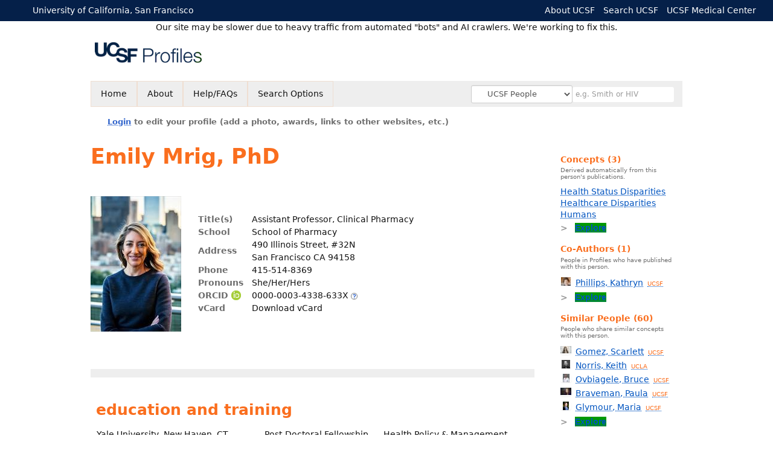

--- FILE ---
content_type: text/html; charset=utf-8
request_url: https://profiles.ucsf.edu/emily.mrig
body_size: 23014
content:

<!DOCTYPE html PUBLIC "-//W3C//DTD XHTML 1.0 Strict//EN" "https://www.w3.org/TR/xhtml1/DTD/xhtml1-strict.dtd">
<html lang="en">
<head id="ctl00_Head1"><title>
	Emily Mrig | UCSF Profiles
</title>
      <link rel="shortcut icon" href="https://profiles.ucsf.edu/App_Themes/UCSF/Images/favicon.ico" />
    <meta charset="utf-8" /><meta http-equiv="X-UA-Compatible" content="IE-edge" /><meta name="viewport" content="width=device-width, initial-scale=1" />
    <script type="text/javascript" src="https://ajax.aspnetcdn.com/ajax/jQuery/jquery-3.3.1.min.js"></script>
    <!-- Latest compiled and minified CSS -->
    <link rel="stylesheet" href="https://maxcdn.bootstrapcdn.com/bootstrap/3.3.7/css/bootstrap.min.css" integrity="sha384-BVYiiSIFeK1dGmJRAkycuHAHRg32OmUcww7on3RYdg4Va+PmSTsz/K68vbdEjh4u" crossorigin="anonymous" />
    <!-- Optional theme -->
    <link rel="stylesheet" href="https://maxcdn.bootstrapcdn.com/bootstrap/3.3.7/css/bootstrap-theme.min.css" integrity="sha384-rHyoN1iRsVXV4nD0JutlnGaslCJuC7uwjduW9SVrLvRYooPp2bWYgmgJQIXwl/Sp" crossorigin="anonymous" /><link rel="stylesheet" href="https://netdna.bootstrapcdn.com/font-awesome/4.2.0/css/font-awesome.min.css" />
    <!-- Latest compiled and minified JavaScript -->
    <script type="text/javascript" src="https://maxcdn.bootstrapcdn.com/bootstrap/3.3.7/js/bootstrap.min.js" integrity="sha384-Tc5IQib027qvyjSMfHjOMaLkfuWVxZxUPnCJA7l2mCWNIpG9mGCD8wGNIcPD7Txa" crossorigin="anonymous"></script>      

    
    <link href="https://profiles.ucsf.edu/framework/css/prns-theme.css" rel="stylesheet" type="text/css" media="all" /><link href="https://profiles.ucsf.edu/framework/css/prns-theme-menus-top.css" rel="stylesheet" type="text/css" media="all" /><link href="https://profiles.ucsf.edu/Framework/CSS/profiles.css" rel="stylesheet" type="text/css" media="all" /><link href="https://profiles.ucsf.edu/App_Themes/DEFAULT.css" rel="stylesheet" type="text/css" media="all" /><meta name="apple-mobile-web-app-title" content="Profiles RNS" /><meta name="application-name" content="Profiles RNS" /><meta name="msapplication-TileColor" content="#a41c2f" /><meta name="theme-color" content="#a41c2f" />

    <!-- Anirvan Stuff -->
	<meta name="msvalidate.01" content="4E5209CC6688B86BBDD2FE074176C029" /><meta name="msvalidate.01" content="0535E3191ABF67DFC9F7E03516F4B881" /><link href="App_Themes/UCSF/FEATURED.css" type="text/css" rel="stylesheet" /><link href="App_Themes/UCSF/UCSF.css" type="text/css" rel="stylesheet" /><link href="https://profiles.ucsf.edu/Profile/CSS/display.css" rel="stylesheet" type="text/css" media="all" /><script type="text/javascript" src="https://profiles.ucsf.edu/Profile/JavaScript/UCSF.js"></script><link href="https://amp.profiles.ucsf.edu/emily.mrig" rel="amphtml" /><meta name="Description" content="Emily Mrig&#39;s profile, publications, research topics, and co-authors" /><meta name="twitter:card" content="summary" /><meta name="twitter:site" content="@UCSF" /><meta name="twitter:creator" content="@UCSF" /><meta name="twitter:title" content="Emily Mrig • UCSF Profiles" /><meta name="twitter:description" content="Emily Mrig&#39;s profile, publications, research topics, and co-authors" /><meta name="twitter:image" content="https://researcherprofiles.org/profile/Modules/CustomViewPersonGeneralInfo/PhotoHandler.ashx?NodeID=329223222" /><meta name="twitter:image:alt" content="Photo of Emily Mrig" /><link href="https://profiles.ucsf.edu/emily.mrig" rel="canonical" /><script type="text/javascript" src="https://profiles.ucsf.edu/Framework/JavaScript/profiles.js"></script><script type="text/javascript" src="https://profiles.ucsf.edu/Framework/JavaScript/UCSF.js"></script><script type="text/javascript" src="https://profiles.ucsf.edu/App_Themes/UCSF/UCSF.js"></script><link href="https://profiles.ucsf.edu/App_Themes/UCSF/UCSF.css" rel="stylesheet" type="text/css" media="all" /><script type="text/javascript">
var _rootDomain = "https://profiles.ucsf.edu";
var _isGroup = false;
</script><meta name="google-site-verification" content="JXe923j97sTSgp-6yxsCdd25Muv0wMNfDR27ba3ER8M" /><script type="text/javascript">
(function (i, s, o, g, r, a, m) {
i['GoogleAnalyticsObject'] = r; i[r] = i[r] || function () {
(i[r].q = i[r].q || []).push(arguments)
}, i[r].l = 1 * new Date(); a = s.createElement(o),
m = s.getElementsByTagName(o)[0]; a.async = 1; a.src = g; m.parentNode.insertBefore(a, m)
})(window, document, 'script', 'https://www.google-analytics.com/analytics.js', 'ga');
ga('create', 'UA-1142388-6', 'auto');
ga('send', 'pageview');
</script><script type="text/javascript">
(function() {
var sz = document.createElement('script'); sz.type = 'text/javascript'; sz.async = true;
sz.src = '//siteimproveanalytics.com/js/siteanalyze_8343.js';
var s = document.getElementsByTagName('script')[0]; s.parentNode.insertBefore(sz, s);})();
</script>
				<!--[if IE]>
					<link rel='stylesheet' type='text/css' href='https://profiles.ucsf.edu/Framework/CSS/profiles-ie.css' />
				<![endif]-->
			<link rel="alternate" type="application/rdf+xml" href="https://researcherprofiles.org/profile/329223222/329223222.rdf" /><link href="https://profiles.ucsf.edu/ORNG/CSS/gadgets.css" rel="stylesheet" type="text/css" media="all" /><script id="ctl00_cntlORNGContainer" type="text/javascript" src="/shindigorng/gadgets/js/container:views:rpc:jsonld:orng.js?c=1&amp;container=default"></script><script id="ctl00_cntlORNGGadgets" type="text/javascript">
var my = {};
my.gadgetSpec = function(appId, label, url, view, chrome_id, opt_params, secureToken) {
this.appId = appId;
this.label = label;
this.url = url;
this.view = view || 'default';
this.chrome_id = chrome_id;
this.opt_params = opt_params;
this.secureToken = secureToken;
};
my.openSocialURL = '/shindigorng';
my.guid = '2e1f44c4-bcf4-41ee-909e-c1f8152b38aa';
my.containerSecurityToken = 'default:[base64]';
my.containerSessionId = 'e81684d6-5d84-4f0e-ab39-767e3e61bf78';
my.debug = 0;
my.noCache = 0;
my.noCache = 0;
my.gadgets = [new my.gadgetSpec(131,'Collaboration Interests','https://researcherprofiles.org/apps_godzilla/CollaborationInterests.xml','profile','gadgets-ontology-131',{'hide_titlebar':1},'default:[base64]'), 
new my.gadgetSpec(121,'Clinical Trials','https://researcherprofiles.org/apps_godzilla/ClinicalTrials.xml','verify','gadgets-tools-121',{},'default:[base64]')];
$(document).ready(function(){
my.init();
});
</script><script type="text/javascript" src="https://profiles.ucsf.edu/ORNG/JavaScript/orng.js"></script><link href="Profile/Modules/CustomViewAuthorInAuthorship/CustomViewAuthorInAuthorship.css" rel="stylesheet" type="text/css" media="all" /></head>
<body id="ctl00_bodyMaster" class="researcherprofiles--researcher-profile-page researcherprofiles--researcher-profile-or-network-page researcherprofiles--is-being-served-via-proxy-cache">
    <form name="aspnetForm" method="post" action="Profile/Display.aspx?subject=329223222&amp;predicate=&amp;object=&amp;tab=&amp;file=&amp;viewas=HTML&amp;ContentType=text%2fhtml&amp;StatusCode=200&amp;SessionID=E81684D6-5D84-4F0E-AB39-767E3E61BF78" id="aspnetForm" enctype="multipart/form-data">
<div>
<input type="hidden" name="ctl00_toolkitScriptMaster_HiddenField" id="ctl00_toolkitScriptMaster_HiddenField" value="" />
<input type="hidden" name="__EVENTTARGET" id="__EVENTTARGET" value="" />
<input type="hidden" name="__EVENTARGUMENT" id="__EVENTARGUMENT" value="" />
<input type="hidden" name="__VIEWSTATE" id="__VIEWSTATE" value="/wEPDwUENTM4MWRk5/pYs+80lpZHz3i6s2Bq3psN2ARgCLhedPCNeIbIgSI=" />
</div>

<script type="text/javascript">
//<![CDATA[
var theForm = document.forms['aspnetForm'];
if (!theForm) {
    theForm = document.aspnetForm;
}
function __doPostBack(eventTarget, eventArgument) {
    if (!theForm.onsubmit || (theForm.onsubmit() != false)) {
        theForm.__EVENTTARGET.value = eventTarget;
        theForm.__EVENTARGUMENT.value = eventArgument;
        theForm.submit();
    }
}
//]]>
</script>


<script src="/WebResource.axd?d=8Mjd_IP864FXUZFb7lknMxmt_YlkpZUrA2ICeY8m0XJk6rvOaMuek8wcdex7M9YjCdmUvIkerz0GH121bAruP9pABt2wy5QJw6qENpkHzug1&amp;t=638901284248157332" type="text/javascript"></script>


<script src="/ScriptResource.axd?d=bFv0Rw3BAIDE13KuaNaL6fsEHrua-xOZae5uDSbRYwir21rXACV3ywcPuepNRVkpI2B5G5zO649qgekZeYPPdR0g0Dhbm-UTWe9NthwGBtkWUvyALAfLwDM1QMehJ2zgXMhIk47Hiq27qeFySELmuA2&amp;t=705c9838" type="text/javascript"></script>
<script type="text/javascript">
//<![CDATA[
if (typeof(Sys) === 'undefined') throw new Error('ASP.NET Ajax client-side framework failed to load.');
//]]>
</script>

<script src="/ScriptResource.axd?d=QUYDK3jfXRyeC0z__igC2ysPe2dd0jLzyLfv4e5Fii3047bUNnJJIT-SWez3dL1AqLCqZX4u0CzVHUIxRjgvOhAwySSHu16DuHLFwhN6hn5Shf10d0aAkKZeEep_l0XnPNO6AEcRxONgjmNysj1GPw2&amp;t=705c9838" type="text/javascript"></script>
<div>

	<input type="hidden" name="__VIEWSTATEGENERATOR" id="__VIEWSTATEGENERATOR" value="BDFA38F5" />
</div>
        <script type="text/javascript">
//<![CDATA[
Sys.WebForms.PageRequestManager._initialize('ctl00$toolkitScriptMaster', 'aspnetForm', [], [], [], 3600, 'ctl00');
//]]>
</script>


        <div id='page-container'>
            
            
            <div id="ctl00_MasterPageHeaderUCSF">
	
                <div class="researcherprofiles--branded-institutional-banner">
                    <div class="researcherprofiles--branded-institutional-banner--menu">
                        <ul>
                            <li class="first">
                                <a title="University of California, San Francisco" href="https://www.ucsf.edu/" target="_blank">University of California, San Francisco</a>
                            </li>
                        </ul>
                        <ul class="right">
                            <li>
                                <a title="About UCSF" href="https://www.ucsf.edu/about" target="_blank">About UCSF</a>
                            </li>
                            <li>
                                <a title="Search UCSF" href="https://www.ucsf.edu/ucsf/search" target="_blank">Search UCSF</a>
                            </li>
                            <li>
                                <a title="UCSF Medical Center" href="https://www.ucsfhealth.org/" target="_blank">UCSF Medical Center</a>
                            </li>
                        </ul>
                    </div>
                </div>
				<div data-nosnippet="true" class="researcherprofiles--emergency-site-slowdown-banner">Our site may be slower due to heavy traffic from automated "bots" and AI crawlers. We're working to fix this.</div>
                <div class="researcherprofiles--institution-header">
					<div class="researcherprofiles--institution-header--site-logo">
						<h1><a href="https://profiles.ucsf.edu/"><img src="https://profiles.ucsf.edu/App_themes/UCSF/Images/ucsfProfilesLogo.png" alt="UCSF Profiles" /></a></h1>
                        
                        
                        
                        
                        
                    </div>	
                </div>
            
</div>
            
            
            
            
            
            

            <div class="profiles">
                
                
                    
                            
<div id="prns-nav">
    <!-- MAIN NAVIGATION MENU -->
    <nav>
        <ul class="prns-main">
            <li class="main-nav">
                <a href="/search">Home</a>
            </li>
            <li class="main-nav">
                <a href="/about/AboutProfiles.aspx">About</a>
            </li>
            <li class="main-nav">
                <a href="/about/Help.aspx">Help/FAQs</a>
            </li>
            

			<li class="main-nav"><a href="https://profiles.ucsf.edu/search/">Search Options</a>
				<ul class="drop">
					<li><a href="https://profiles.ucdavis.edu/search/">UC Davis</a></li>
					<li><a href="https://profiles.icts.uci.edu/search/">UCI</a></li>
					<li><a href="https://profiles.ucla.edu/search/">UCLA</a></li>
					<li><a href="https://profiles.ucsd.edu/search/">UCSD</a></li>
					<li><a href="https://profiles.ucsf.edu/search/">UCSF</a></li>
					<li><a href="https://profiles.ucbraid.org/search/">All UC Health</a></li>
					<li><a href="https://profiles.sc-ctsi.org/search/">USC</a></li>
					<li><a href="https://researcherprofiles.org/search/">All</a></li>
				</ul>
			</li>

            <!-- UCSF search -->
			<li class="nav-facade-active" id="nav-search-in">
				<div id="nav-search-in-content"></div>
				<div class="searchSelect" id="searchDropdownBox">
					<select name="ctl00$ContentActive$rptActive$ctl00$ctl00$searchTypeDropDown" id="ctl00_ContentActive_rptActive_ctl00_ctl00_searchTypeDropDown" class="searchSelect form-control input-sm" aria-label="Records to search">
	<option value="Everything" searchtype="everything">Everything</option>
	<option value="http://profiles.catalyst.harvard.edu/ontology/prns!ClassGroupResearch" searchtype="everything" classgroupuri="http://profiles.catalyst.harvard.edu/ontology/prns!ClassGroupResearch">Research</option>
	<option value="http://profiles.catalyst.harvard.edu/ontology/prns!ClassGroupConcepts" searchtype="everything" classgroupuri="http://profiles.catalyst.harvard.edu/ontology/prns!ClassGroupConcepts">Concepts</option>
	<option value="http://profiles.catalyst.harvard.edu/ontology/prns!ClassGroupAwards" searchtype="everything" classgroupuri="http://profiles.catalyst.harvard.edu/ontology/prns!ClassGroupAwards">Awards</option>
	<option value="People" searchtype="people">People</option>
	<option value="UC" searchtype="people" otherfilters="UC Health">&#160;&#160;&#160;UC Health People</option>
	<option value="UCD" searchtype="people" institution="https://researcherprofiles.org/profile/171348">&#160;&#160;&#160;UC Davis People</option>
	<option value="UCI" searchtype="people" institution="https://researcherprofiles.org/profile/171352">&#160;&#160;&#160;UCI People</option>
	<option value="UCLA" searchtype="people" institution="https://researcherprofiles.org/profile/171349">&#160;&#160;&#160;UCLA People</option>
	<option value="UCSD" searchtype="people" institution="https://researcherprofiles.org/profile/171350">&#160;&#160;&#160;UCSD People</option>
	<option selected="selected" value="UCSF" searchtype="people" institution="https://researcherprofiles.org/profile/171351">&#160;&#160;&#160;UCSF People</option>
	<option value="USC" searchtype="people" institution="https://researcherprofiles.org/profile/171353">&#160;&#160;&#160;USC People</option>

</select>
				</div>
			<!-- next few tags have > on next line to remove space between -->
			</li>
            <li class="search main-nav" style="width: 492px;">
                <input name="search" id="menu-search" placeholder="e.g. Smith or HIV" type="text" style="padding-left: 5px;" class="form-control input-sm"/>
            </li>
            <li id="search-drop" class="last main-nav" style="float: right !important; width: 25px;">
                <a href="#" style="padding: 0px; padding-top: 9px; margin: 0px;">
                    <img src="/framework/images/arrowDown.png" /></a>
                <ul class="drop" style="top: 39px; left: 835px;">
                    <li class='first'><a class='search-drop' href='https://profiles.ucsf.edu/search'>Find People</a></li><li class='last'><a class='search-drop' style='border-bottom:1px solid #383737;' href='https://profiles.ucsf.edu/search/all'>Find Everything</a></li>
                </ul>
            </li>
        </ul>
        <!-- USER LOGIN MSG / USER FUNCTION MENU -->
        <div id="prns-usrnav" class="pub" class-help="class should be [pub|user]">
            <div class="loginbar">
                <a href='https://profiles.ucsf.edu/login/default.aspx?method=login&redirectto=https://profiles.ucsf.edu/emily.mrig'>Login</a> to edit your profile (add a photo, awards, links to other websites, etc.)
            </div>
            <!-- SUB NAVIGATION MENU (logged on) -->
            <ul class="usermenu">
                
                <li style="margin-top: 0px !important;">
                    <div class="divider"></div>
                </li>
                <li><a href='https://profiles.ucsf.edu/login/default.aspx?pin=send&method=login&edit=true'>Edit My Profile</a></li>
                <li>
                    <div class="divider"></div>
                </li>
                               
                <li id="ListDivider">
                    <div class="divider"></div>
                </li>
                <li id="navMyLists">
                   <a href="#">My Person List (<span id="list-count">0</span>)</a>
                    
                </li>
                 <li>
                    <div class="divider"></div>
                </li>
                
                
                
            </ul>
        </div>
         <div id="ctl00_ContentActive_rptActive_ctl00_ctl00_HeroNavbarPanel">
	
            <!-- UCSF This panelActive navbar div holds the heros photos -->
            <div class="panelActive navbar"/>
        
</div>
    </nav>
</div>

<script type='text/javascript'>$('#useourdata').css('border-bottom','');</script><script type='text/javascript'> var NAME = document.getElementById('prns-usrnav'); NAME.className = 'pub'; $('#navMyLists').remove(); $('#ListDivider').remove();</script>
<script type="text/javascript">
    $(function () {
        setNavigation();
    });
    function setNavigation() {
        var path = $(location).attr('href');
        path = path.replace(/\/$/, "");
        path = decodeURIComponent(path);
        $(".prns-main li").each(function () {
            var href = $(this).find("a").attr('href');
            var urlParams = window.location.search;
            if ((path + urlParams).indexOf(href) >= 0) {
                $(this).addClass('landed');
            }
        });
        return true;
    }
    $(document).ready(function () {
        $("#menu-search").on("keypress", function (e) {
            if (e.which == 13) {
                minisearch();
                return false;
            }
            return true;
        });
        /** Removed by UCSF
        $("#img-mag-glass").on("click", function () {
            minisearch();
            return true;
        });
        **/
    });
    function minisearch() {
        var keyword = $("#menu-search").val();
        var searchtype = $('#searchDropdownBox select').find("option:selected").attr("searchtype");
        var classgroupuri = $('#searchDropdownBox select').find("option:selected").attr("classgroupuri") || '';
        var institution = $('#searchDropdownBox select').find("option:selected").attr("institution") || '';
        var otherfilters = $('#searchDropdownBox select').find("option:selected").attr("otherfilters") || '';

        document.location.href = '/search/default.aspx?searchtype=' + searchtype + '&searchfor=' + keyword +
            '&classgroupuri=' + classgroupuri + '&institution=' + institution + '&otherfilters=' + otherfilters + '&exactphrase=false&new=true';
        return true;
    }
</script>



                        
                
                
                
                <div class="profilesPage">
                    <button type="button" style="color: #000000;" onclick="javascript:topFunction();" id="rtnBtn" title="Go to top">Return to Top</button>
                    <div id="profilesMainRow" class="MainRow">
                        
                        <div id="ctl00_divProfilesContentMain" class="profilesContentMain profilesMaxWidth" itemscope="itemscope" itemtype="http://schema.org/Person">
                            <div id="ctl00_divTopMainRow" style="width: 100%">
                                 <div class="pageTitle"><h2 style='margin-bottom:0px;'>Emily Mrig, PhD</h2></div>
                            </div>
                            
                            <div class="backLink">
                                
                            </div>
                            <div class="pageDescription">
                                
                            </div>
                            <div class="prns-screen-search" id="prns-content">
                                <div class="content-main">
                                    
                                </div>
                            </div>
                            <div class="panelMain">
                                
                                    
                                            
<table>
    <tr>
        <td style="padding-right:30px;padding-top:10px;" align="right" valign="top">
            <img id="ctl00_ContentMain_rptMain_ctl00_ctl00_imgPhoto" itemprop="image" src="https://researcherprofiles.org/profile/Modules/CustomViewPersonGeneralInfo/PhotoHandler.ashx?NodeID=329223222&amp;cachekey=383afccb-1204-48ab-9254-1460eeea072d" alt="Photo of Emily Mrig, PhD" style="border-width:0px;" />
        </td>
        <td>
            <div class="content_two_columns" xmlns:geo="http://aims.fao.org/aos/geopolitical.owl#" xmlns:afn="http://jena.hpl.hp.com/ARQ/function#" xmlns:prns="http://profiles.catalyst.harvard.edu/ontology/prns#" xmlns:obo="http://purl.obolibrary.org/obo/" xmlns:dcelem="http://purl.org/dc/elements/1.1/" xmlns:dcterms="http://purl.org/dc/terms/" xmlns:event="http://purl.org/NET/c4dm/event.owl#" xmlns:bibo="http://purl.org/ontology/bibo/" xmlns:vann="http://purl.org/vocab/vann/" xmlns:vitro07="http://vitro.mannlib.cornell.edu/ns/vitro/0.7#" xmlns:vitro="http://vitro.mannlib.cornell.edu/ns/vitro/public#" xmlns:vivo="http://vivoweb.org/ontology/core#" xmlns:pvs="http://vivoweb.org/ontology/provenance-support#" xmlns:scirr="http://vivoweb.org/ontology/scientific-research-resource#" xmlns:rdf="http://www.w3.org/1999/02/22-rdf-syntax-ns#" xmlns:rdfs="http://www.w3.org/2000/01/rdf-schema#" xmlns:xsd="http://www.w3.org/2001/XMLSchema#" xmlns:owl="http://www.w3.org/2002/07/owl#" xmlns:swvs="http://www.w3.org/2003/06/sw-vocab-status/ns#" xmlns:skco="http://www.w3.org/2004/02/skos/core#" xmlns:owl2="http://www.w3.org/2006/12/owl2-xml#" xmlns:skos="http://www.w3.org/2008/05/skos#" xmlns:foaf="http://xmlns.com/foaf/0.1/"><table><tbody><tr><td class="firstColumn"><div class="basicInfo"><table><tbody><tr><th>Title(s)</th><td><span itemprop="jobTitle">Assistant Professor, Clinical Pharmacy</span></td></tr><tr><th>School</th><td>School of Pharmacy</td></tr><tr><th>Address</th><td><span itemprop="address" itemscope="itemscope" itemtype="http://schema.org/PostalAddress"><span itemprop="streetAddress">490 Illinois Street, #32N<br />San Francisco CA 94158<br /></span></span></td></tr><tr><th>Phone</th><td><span itemprop="telephone">415-514-8369</span></td></tr><tr><th>Pronouns</th><td>She/Her/Hers</td></tr><tr><th>
            ORCID
            <img id="4db13390-16c9-4bdc-9b0e-f5bda2174549" src="https://profiles.ucsf.edu/Framework/Images/orcid_16x16(1).gif" alt="ORCID Icon" style="vertical-align:text-bottom" /></th><td><a href="https://orcid.org/0000-0003-4338-633X" target="_blank">0000-0003-4338-633X</a> <a style="border: none;" href="../About/ORCID.aspx" target="_blank"><img style="border-style: none" src="https://profiles.ucsf.edu/Framework/Images/info.png" border="0" alt="Additional info" /></a></td></tr><tr><th>vCard</th><td><a href="https://profiles.ucsf.edu/profile/modules/CustomViewPersonGeneralInfo/vcard.aspx?subject=329223222" style="text-decoration:none;color:#000000;" onmouseover="this.style.textDecoration='underline';this.style.color='#3366CC';" onmouseout="this.style.textDecoration='none';this.style.color='#000000';">Download vCard</a></td></tr></tbody></table></div></td></tr></tbody></table></div>
        </td>

    </tr>
</table>
<div id="toc"><ul></ul><div style="clear:both;"></div></div>
<!-- for testing ORNG gadgets -->


                                        
                                            



                                        
                                            <div class='PropertyGroup' tabindex="0" style='cursor:pointer;' onkeypress="if (event.keyCode == 13) javascript:toggleBlock('propertygroup','http://profiles.catalyst.harvard.edu/ontology/prns#PropertyGroupBiography');" onclick="javascript:toggleBlock('propertygroup','http://profiles.catalyst.harvard.edu/ontology/prns#PropertyGroupBiography');"  role="region"><br><img id="propertygrouphttp://profiles.catalyst.harvard.edu/ontology/prns#PropertyGroupBiography" src='https://profiles.ucsf.edu/Profile/Modules/PropertyList/images/minusSign.gif' alt='Collapse' style='border: none; text-decoration: none !important' border='0' width='9' height='9'/>&nbsp;<input  type='hidden' id="imgonhttp://profiles.catalyst.harvard.edu/ontology/prns#PropertyGroupBiography" value='https://profiles.ucsf.edu/Profile/Modules/PropertyList/images/minusSign.gif' alt='Collapse' width='9'/><input type='hidden' id="imgoffhttp://profiles.catalyst.harvard.edu/ontology/prns#PropertyGroupBiography" value='https://profiles.ucsf.edu/Profile/Modules/PropertyList/images/plusSign.gif' alt='Expand' />Biography&nbsp;<br></div><div class='PropertyGroupItem'  id='http://profiles.catalyst.harvard.edu/ontology/prns#PropertyGroupBiography'><input type='hidden' id="imgonhttp://vivoweb.org/ontology/core#educationalTraining" value='https://profiles.ucsf.edu/Profile/Modules/PropertyList/images/minusSign.gif' alt='Collapse'  width='9' height='9' /><input type='hidden' id="imgoffhttp://vivoweb.org/ontology/core#educationalTraining" value='https://profiles.ucsf.edu/Profile/Modules/PropertyList/images/plusSign.gif'alt='Expand'  /><div><div class='PropertyItemHeader' style='cursor:pointer;' tabindex="0" onkeypress="if (event.keyCode == 13) javascript:toggleBlock('propertyitem','http://vivoweb.org/ontology/core#educationalTraining');" onclick="javascript:toggleBlock('propertyitem','http://vivoweb.org/ontology/core#educationalTraining');" role="region"><img id="propertyitemhttp://vivoweb.org/ontology/core#educationalTraining" src='https://profiles.ucsf.edu/Profile/Modules/PropertyList/images/minusSign.gif' alt='Collapse' style='border: none; text-decoration: none !important' border='0' width='9' height='9' />&nbsp;education and training</div><div class='PropertyGroupData'><div id='http://vivoweb.org/ontology/core#educationalTraining'><div style="margin-top:6px" xmlns:fo="http://www.w3.org/1999/XSL/Format"   xmlns:prns="http://profiles.catalyst.harvard.edu/ontology/prns#" xmlns:rdf="http://www.w3.org/1999/02/22-rdf-syntax-ns#" xmlns:rdfs="http://www.w3.org/2000/01/rdf-schema#" xmlns:vivo="http://vivoweb.org/ontology/core#"><table style="width:592px" class="collapsible education"><tbody><tr><td>Yale University, New Haven, CT</td><td>Post-Doctoral Fellowship</td><td></td><td> Health Policy &amp; Management</td></tr><tr><td>University of Colorado, Denver, CO</td><td>PhD</td><td></td><td>Health &amp; Behavioral Sciences</td></tr><tr><td>University of Colorado, Denver, CO</td><td>MA</td><td></td><td>Medical Anthropology</td></tr><tr><td>Scripps College, Claremont, CA</td><td>BA</td><td></td><td>History/ Hispanic Studies</td></tr></tbody></table></div>


</div></div></div><input type='hidden' id="imgonhttp://vivoweb.org/ontology/core#awardOrHonor" value='https://profiles.ucsf.edu/Profile/Modules/PropertyList/images/minusSign.gif' alt='Collapse'  width='9' height='9' /><input type='hidden' id="imgoffhttp://vivoweb.org/ontology/core#awardOrHonor" value='https://profiles.ucsf.edu/Profile/Modules/PropertyList/images/plusSign.gif'alt='Expand'  /><div><div class='PropertyItemHeader' style='cursor:pointer;' tabindex="0" onkeypress="if (event.keyCode == 13) javascript:toggleBlock('propertyitem','http://vivoweb.org/ontology/core#awardOrHonor');" onclick="javascript:toggleBlock('propertyitem','http://vivoweb.org/ontology/core#awardOrHonor');" role="region"><img id="propertyitemhttp://vivoweb.org/ontology/core#awardOrHonor" src='https://profiles.ucsf.edu/Profile/Modules/PropertyList/images/minusSign.gif' alt='Collapse' style='border: none; text-decoration: none !important' border='0' width='9' height='9' />&nbsp;awards and honors</div><div class='PropertyGroupData'><div id='http://vivoweb.org/ontology/core#awardOrHonor'><div class="awardsList"><table class="collapsible"><tbody><tr><td stlye="white-space:nowrap;">National Institutes of Health (NIH)</td><td class="awardStartDate">2025
                     -
                  </td><td>2027</td><td>NIMHD LRP Award Recipient</td></tr><tr><td stlye="white-space:nowrap;">University of California, San Francisco</td><td class="awardStartDate">2023
                     -
                  </td><td>2024</td><td>Population Health &amp; Health Equity Scholars Award</td></tr><tr><td stlye="white-space:nowrap;">NIH- National Institute on Minority Health and Health Disparities</td><td class="awardStartDate">2021</td><td></td><td>Health Disparities Research Institute Scholar</td></tr><tr><td stlye="white-space:nowrap;">University of Colorado, Denver</td><td class="awardStartDate">2019</td><td></td><td>Outstanding Doctoral Student Award, College of Liberal Arts &amp; Sciences</td></tr><tr><td stlye="white-space:nowrap;">University of Colorado, Denver</td><td class="awardStartDate">2019</td><td></td><td>Outstanding Doctoral Student Award, Health &amp; Behavioral Sciences Department</td></tr><tr><td stlye="white-space:nowrap;">American Association of University Women (AAUW)</td><td class="awardStartDate">2018
                     -
                  </td><td>2019</td><td>American Dissertation Fellowship Prize</td></tr><tr><td stlye="white-space:nowrap;">Scripps College</td><td class="awardStartDate">2004</td><td></td><td>Fredrick Hard Outstanding Thesis Award</td></tr></tbody></table></div>


</div></div></div></div><div class='PropertyGroup' tabindex="0" style='cursor:pointer;' onkeypress="if (event.keyCode == 13) javascript:toggleBlock('propertygroup','http://profiles.catalyst.harvard.edu/ontology/prns#PropertyGroupOverview');" onclick="javascript:toggleBlock('propertygroup','http://profiles.catalyst.harvard.edu/ontology/prns#PropertyGroupOverview');"  role="region"><br><img id="propertygrouphttp://profiles.catalyst.harvard.edu/ontology/prns#PropertyGroupOverview" src='https://profiles.ucsf.edu/Profile/Modules/PropertyList/images/minusSign.gif' alt='Collapse' style='border: none; text-decoration: none !important' border='0' width='9' height='9'/>&nbsp;<input  type='hidden' id="imgonhttp://profiles.catalyst.harvard.edu/ontology/prns#PropertyGroupOverview" value='https://profiles.ucsf.edu/Profile/Modules/PropertyList/images/minusSign.gif' alt='Collapse' width='9'/><input type='hidden' id="imgoffhttp://profiles.catalyst.harvard.edu/ontology/prns#PropertyGroupOverview" value='https://profiles.ucsf.edu/Profile/Modules/PropertyList/images/plusSign.gif' alt='Expand' />Overview&nbsp;<br></div><div class='PropertyGroupItem'  id='http://profiles.catalyst.harvard.edu/ontology/prns#PropertyGroupOverview'><input type='hidden' id="imgonhttp://vivoweb.org/ontology/core#overview" value='https://profiles.ucsf.edu/Profile/Modules/PropertyList/images/minusSign.gif' alt='Collapse'  width='9' height='9'/><input type='hidden' id="imgoffhttp://vivoweb.org/ontology/core#overview" value='https://profiles.ucsf.edu/Profile/Modules/PropertyList/images/plusSign.gif' alt='Expand' /><div><div class='PropertyItemHeader' style='cursor:pointer;' tabindex="0" onkeypress="if (event.keyCode == 13)javascript:toggleBlock('propertyitem','http://vivoweb.org/ontology/core#overview');" onclick="javascript:toggleBlock('propertyitem','http://vivoweb.org/ontology/core#overview');" role="region"><img id="propertyitemhttp://vivoweb.org/ontology/core#overview" src='https://profiles.ucsf.edu/Profile/Modules/PropertyList/images/minusSign.gif' alt='Collapse'  border='0' width='9' height='9' />&nbsp;overview</div><div class='PropertyGroupData'><div style='padding-top:6px;padding-right:6px;padding-left:6px' id='http://vivoweb.org/ontology/core#overview'>Dr. Emily Hammad Mrig is an Assistant Professor at the University of California San Francisco Department of Clinical Pharmacy and at the Center for Translational and Policy Research on Precision Medicine (TRANSPERS); she is also an associate faculty member at the UCSF Helen Diller Family Comprehensive Cancer Center (HDFCCC) and the Institute for Health Policy Studies (IHPS). Before joining the UCSF faculty, Emily completed a postdoctoral fellowship in the Department of Health Policy and Management at the Yale University School of Public Health. Emily is an interdisciplinary scholar with diverse training and experience in public health, health policy, and social science that she applies to investigate inequities in healthcare access, especially in precision medicine, cancer, and end-of-life care. She focuses on the broader institutional, community, and policy factors shaping health disparities and the possibility of health policy interventions to produce effective change.<br/><br/>Emily’s research engages qualitative and quantitative approaches, integrating multilevel perspectives on key health policy and insurance coverage issues to understand disparities and promote equitable access to health and healthcare. Current projects include an examination of patient-facing cost barriers to timely access to molecular diagnostics, including circulating tumor DNA (ctDNA) and targeted therapy, by integrating electronic health records (EHR) and geospatial data belonging to non-small cell lung cancer (NSCLC) patients. Emily is also leading a study on access to exome and whole-genome sequencing for patients with undiagnosed and rare genetic diseases. These studies provide a knowledge base for addressing disparities in access to precision medicine and generating timely evidence to guide equitable implementation of novel precision medicine technologies.<br></div></div></div></div><div class='PropertyGroup' tabindex="0" style='cursor:pointer;' onkeypress="if (event.keyCode == 13) javascript:toggleBlock('propertygroup','http://profiles.catalyst.harvard.edu/ontology/prns#PropertyGroupResearch');" onclick="javascript:toggleBlock('propertygroup','http://profiles.catalyst.harvard.edu/ontology/prns#PropertyGroupResearch');"  role="region"><br><img id="propertygrouphttp://profiles.catalyst.harvard.edu/ontology/prns#PropertyGroupResearch" src='https://profiles.ucsf.edu/Profile/Modules/PropertyList/images/minusSign.gif' alt='Collapse' style='border: none; text-decoration: none !important' border='0' width='9' height='9'/>&nbsp;<input  type='hidden' id="imgonhttp://profiles.catalyst.harvard.edu/ontology/prns#PropertyGroupResearch" value='https://profiles.ucsf.edu/Profile/Modules/PropertyList/images/minusSign.gif' alt='Collapse' width='9'/><input type='hidden' id="imgoffhttp://profiles.catalyst.harvard.edu/ontology/prns#PropertyGroupResearch" value='https://profiles.ucsf.edu/Profile/Modules/PropertyList/images/plusSign.gif' alt='Expand' />Research&nbsp;<br></div><div class='PropertyGroupItem'  id='http://profiles.catalyst.harvard.edu/ontology/prns#PropertyGroupResearch'><input type='hidden' id="imgonhttp://vivoweb.org/ontology/core#hasResearcherRole" value='https://profiles.ucsf.edu/Profile/Modules/PropertyList/images/minusSign.gif' alt='Collapse'  width='9' height='9' /><input type='hidden' id="imgoffhttp://vivoweb.org/ontology/core#hasResearcherRole" value='https://profiles.ucsf.edu/Profile/Modules/PropertyList/images/plusSign.gif'alt='Expand'  /><div><div class='PropertyItemHeader' style='cursor:pointer;' tabindex="0" onkeypress="if (event.keyCode == 13) javascript:toggleBlock('propertyitem','http://vivoweb.org/ontology/core#hasResearcherRole');" onclick="javascript:toggleBlock('propertyitem','http://vivoweb.org/ontology/core#hasResearcherRole');" role="region"><img id="propertyitemhttp://vivoweb.org/ontology/core#hasResearcherRole" src='https://profiles.ucsf.edu/Profile/Modules/PropertyList/images/minusSign.gif' alt='Collapse' style='border: none; text-decoration: none !important' border='0' width='9' height='9' />&nbsp;research activities and funding</div><div class='PropertyGroupData'><div id='http://vivoweb.org/ontology/core#hasResearcherRole'><div class='basicInfo scroll'><table class='collapsible grants' width='590px' border='0' cellpadding='5px' cellspacing='3px'><tr><td>Promoting Access to Payment Pathways for Emerging Molecular Diagnostics<br/><span style='float:left;padding-right:10px'>NIH/NHGRI</span> <span style='float:left'><a href='http://grantome.com/search?q=1K01HG013687-01' target='_blank'>1K01HG013687-01</a></span><span style='float:right;padding-left:10px'>Aug 7, 2024&nbsp;-&nbsp;May 31, 2029</span><br/>Role: Primary Investigator</td></tr></table></div>
</div></div></div></div><div class='PropertyGroup' tabindex="0" style='cursor:pointer;' onkeypress="if (event.keyCode == 13) javascript:toggleBlock('propertygroup','http://orng.info/ontology/orng#PropertyGroupORNGApplications');" onclick="javascript:toggleBlock('propertygroup','http://orng.info/ontology/orng#PropertyGroupORNGApplications');"  role="region"><br><img id="propertygrouphttp://orng.info/ontology/orng#PropertyGroupORNGApplications" src='https://profiles.ucsf.edu/Profile/Modules/PropertyList/images/minusSign.gif' alt='Collapse' style='border: none; text-decoration: none !important' border='0' width='9' height='9'/>&nbsp;<input  type='hidden' id="imgonhttp://orng.info/ontology/orng#PropertyGroupORNGApplications" value='https://profiles.ucsf.edu/Profile/Modules/PropertyList/images/minusSign.gif' alt='Collapse' width='9'/><input type='hidden' id="imgoffhttp://orng.info/ontology/orng#PropertyGroupORNGApplications" value='https://profiles.ucsf.edu/Profile/Modules/PropertyList/images/plusSign.gif' alt='Expand' />ORNG Applications&nbsp;<br></div><div class='PropertyGroupItem'  id='http://orng.info/ontology/orng#PropertyGroupORNGApplications'><input type='hidden' id="imgonhttp://orng.info/ontology/orng#hasCollaborationInterests" value='https://profiles.ucsf.edu/Profile/Modules/PropertyList/images/minusSign.gif' alt='Collapse'  width='9' height='9' /><input type='hidden' id="imgoffhttp://orng.info/ontology/orng#hasCollaborationInterests" value='https://profiles.ucsf.edu/Profile/Modules/PropertyList/images/plusSign.gif'alt='Expand'  /><div><div class='PropertyItemHeader' style='cursor:pointer;' tabindex="0" onkeypress="if (event.keyCode == 13) javascript:toggleBlock('propertyitem','http://orng.info/ontology/orng#hasCollaborationInterests');" onclick="javascript:toggleBlock('propertyitem','http://orng.info/ontology/orng#hasCollaborationInterests');" role="region"><img id="propertyitemhttp://orng.info/ontology/orng#hasCollaborationInterests" src='https://profiles.ucsf.edu/Profile/Modules/PropertyList/images/minusSign.gif' alt='Collapse' style='border: none; text-decoration: none !important' border='0' width='9' height='9' />&nbsp;Collaboration Interests</div><div class='PropertyGroupData'><div id='http://orng.info/ontology/orng#hasCollaborationInterests'><div id='gadgets-ontology-131' class='gadgets-gadget-parent'></div>

</div></div></div></div><div class='PropertyGroup' tabindex="0" style='cursor:pointer;' onkeypress="if (event.keyCode == 13) javascript:toggleBlock('propertygroup','http://profiles.catalyst.harvard.edu/ontology/prns#PropertyGroupBibliographic');" onclick="javascript:toggleBlock('propertygroup','http://profiles.catalyst.harvard.edu/ontology/prns#PropertyGroupBibliographic');"  role="region"><br><img id="propertygrouphttp://profiles.catalyst.harvard.edu/ontology/prns#PropertyGroupBibliographic" src='https://profiles.ucsf.edu/Profile/Modules/PropertyList/images/minusSign.gif' alt='Collapse' style='border: none; text-decoration: none !important' border='0' width='9' height='9'/>&nbsp;<input  type='hidden' id="imgonhttp://profiles.catalyst.harvard.edu/ontology/prns#PropertyGroupBibliographic" value='https://profiles.ucsf.edu/Profile/Modules/PropertyList/images/minusSign.gif' alt='Collapse' width='9'/><input type='hidden' id="imgoffhttp://profiles.catalyst.harvard.edu/ontology/prns#PropertyGroupBibliographic" value='https://profiles.ucsf.edu/Profile/Modules/PropertyList/images/plusSign.gif' alt='Expand' />Bibliographic&nbsp;<br></div><div class='PropertyGroupItem'  id='http://profiles.catalyst.harvard.edu/ontology/prns#PropertyGroupBibliographic'><input type='hidden' id="imgonhttp://vivoweb.org/ontology/core#authorInAuthorship" value='https://profiles.ucsf.edu/Profile/Modules/PropertyList/images/minusSign.gif' alt='Collapse'  width='9' height='9' /><input type='hidden' id="imgoffhttp://vivoweb.org/ontology/core#authorInAuthorship" value='https://profiles.ucsf.edu/Profile/Modules/PropertyList/images/plusSign.gif'alt='Expand'  /><div><div class='PropertyItemHeader' style='cursor:pointer;' tabindex="0" onkeypress="if (event.keyCode == 13) javascript:toggleBlock('propertyitem','http://vivoweb.org/ontology/core#authorInAuthorship');" onclick="javascript:toggleBlock('propertyitem','http://vivoweb.org/ontology/core#authorInAuthorship');" role="region"><img id="propertyitemhttp://vivoweb.org/ontology/core#authorInAuthorship" src='https://profiles.ucsf.edu/Profile/Modules/PropertyList/images/minusSign.gif' alt='Collapse' style='border: none; text-decoration: none !important' border='0' width='9' height='9' />&nbsp;selected publications</div><div class='PropertyGroupData'><div id='http://vivoweb.org/ontology/core#authorInAuthorship'>


<div class='publicationList'>
    <div id="ctl01_divPubHeaderText" style="font-weight: bold; color: #888; padding: 5px 0px;">
        Publications listed below are automatically derived from MEDLINE/PubMed and other sources, which might result in incorrect or missing publications. 
		Researchers can <a href='https://profiles.ucsf.edu/login/default.aspx?pin=send&method=login&edit=true'>login</a> to make corrections and additions, or <a id="ctl01_Contact" href="mailto:profiles@ucsf.edu">contact us for help</a>.  
        to make corrections and additions.
    </div>
    <div class="anchor-tab" id="divDisplayType">
        <a class='selected' tabindex="0" id="aNewest">Newest</a>
        &nbsp; | &nbsp; 
        <a tabindex="0" id="aOldest">Oldest</a>
        &nbsp; | &nbsp; 
        <a tabindex="0" id="aMostCited">Most Cited</a>
        &nbsp; | &nbsp; 
              <a tabindex="0" id="aMostDiscussed">Most Discussed</a>
        &nbsp; | &nbsp; 
		<a tabindex="0" id="aTimeline" class="link-visualization">Timeline</a>
        &nbsp; | &nbsp; 
              <a tabindex="0" id="aFieldSummary" class="link-visualization">Field Summary</a>
        &nbsp; | &nbsp;
		<a tabindex="0" id="aPlainText">Plain Text</a>
    </div>
    <details id="divPubListDetails" class="details-text">
        <summary><i>Altmetrics Details</i></summary>
        <span class="details-text-highlight">PMC Citations</span> indicate the number of times the publication was cited by articles in PubMed Central, and the <span class="details-text-highlight">Altmetric</span> score represents citations in news articles and social media.
        (Note that publications are often cited in additional ways that are not shown here.)
        <span class="details-text-highlight">Fields</span> are based on how the National Library of Medicine (NLM) classifies the publication's journal and might not represent the specific topic of the publication.
        <span class="details-text-highlight">Translation</span> tags are based on the publication type and the MeSH terms NLM assigns to the publication.
        Some publications (especially newer ones and publications not in PubMed) might not yet be assigned Field or Translation tags.)
        Click a Field or Translation tag to filter the publications.
    </details>
    <div id="divPubList">
        
                <div id="publicationListAll" class="publications">
                    <ol>
            
                <li id="ctl01_rpPublication_ctl01_liPublication" data-pmid="40119722" data-citations="0" data-TranslationHumans="0" data-TranslationAnimals="0" data-TranslationCells="0" data-TranslationPublicHealth="0" data-TranslationClinicalTrial="0" data-Field30BF4E="1">
                    <div>
                        <span id="ctl01_rpPublication_ctl01_lblPublicationAuthors"></span>
                        <span id="ctl01_rpPublication_ctl01_lblPublication">Financial assistance programs for genetic testing: Effective, ethical, and sustainable pathways to improving access disparities? Genet Med. 2025 Jun; 27(6):101417.</span>
                        <span id="ctl01_rpPublication_ctl01_lblPublicationIDs"><b>Mrig EH</b>, <a href="https://profiles.ucsf.edu/kathryn.phillips">Phillips KA</a>, Schlesinger M.  PMID: 40119722; PMCID: <a href='https://www.ncbi.nlm.nih.gov/pmc/articles/PMC12181058' target='_blank'>PMC12181058</a>.</span>
                    </div>
                    <div id="ctl01_rpPublication_ctl01_divArticleMetrics" class="article-metrics">
                        View in: <a href=https://www.ncbi.nlm.nih.gov/pubmed/40119722 target='_blank'>PubMed</a><span id='spnHideOnNoAltmetric40119722'>&nbsp;&nbsp;&nbsp;Mentions: <span class='altmetric-embed' data-link-target='_blank' data-badge-popover='bottom' data-badge-type='4' data-hide-no-mentions='true' data-pmid='40119722'></span></span>&nbsp;&nbsp;&nbsp;Fields:&nbsp;<div style='display:inline-flex'><a class='publication-filter' style='border:1px solid #30BF4E;' data-color="#30BF4E" OnClick="toggleFilter('data-Field30BF4E')">Gen<span class='tooltiptext' style='background-color:#30BF4E;'> Genetics</span></a></div>&nbsp;&nbsp;&nbsp;
                    </div>
                </li>
            
                <li id="ctl01_rpPublication_ctl02_liPublication" data-FieldBF30B3="1" data-citations="0" data-pmid="38879346" data-TranslationClinicalTrial="0" data-TranslationHumans="1" data-Field30BF62="1" data-TranslationPublicHealth="0" data-TranslationAnimals="0" data-TranslationCells="0">
                    <div>
                        <span id="ctl01_rpPublication_ctl02_lblPublicationAuthors"></span>
                        <span id="ctl01_rpPublication_ctl02_lblPublication">Extending the case for a "health disparities research industrial complex": A response to Ezell. Soc Sci Med. 2024 06; 351:116622.</span>
                        <span id="ctl01_rpPublication_ctl02_lblPublicationIDs"><b>Mrig EH</b>, Spencer KL.  PMID: 38879346; PMCID: <a href='https://www.ncbi.nlm.nih.gov/pmc/articles/PMC11498142' target='_blank'>PMC11498142</a>.</span>
                    </div>
                    <div id="ctl01_rpPublication_ctl02_divArticleMetrics" class="article-metrics">
                        View in: <a href=https://www.ncbi.nlm.nih.gov/pubmed/38879346 target='_blank'>PubMed</a><span id='spnHideOnNoAltmetric38879346'>&nbsp;&nbsp;&nbsp;Mentions: <span class='altmetric-embed' data-link-target='_blank' data-badge-popover='bottom' data-badge-type='4' data-hide-no-mentions='true' data-pmid='38879346'></span></span>&nbsp;&nbsp;&nbsp;Fields:&nbsp;<div style='display:inline-flex'><a class='publication-filter' style='border:1px solid #30BF62;' data-color="#30BF62" OnClick="toggleFilter('data-Field30BF62')">Hea<span class='tooltiptext' style='background-color:#30BF62;'> Health Services</span></a><a class='publication-filter' style='border:1px solid #BF30B3;' data-color="#BF30B3" OnClick="toggleFilter('data-FieldBF30B3')">Soc<span class='tooltiptext' style='background-color:#BF30B3;'> Social Sciences</span></a></div>&nbsp;&nbsp;&nbsp;Translation:<a class='publication-filter publication-humans' data-color='#3333CC' OnClick="toggleFilter('data-TranslationHumans')">Humans</a>
                    </div>
                </li>
            
                </ol>	
			    </div>				
            

    </div>
    <div id="divFiltered" style='display: none; margin-top: 6px;' class="publications">
        <ol id="ulFiltered">
        </ol>
    </div>

    <div id="divTimeline" style='display: none; margin-top: 6px;'>
        


		<div id="publicationTimelineGraph">
            <div class="details-text" style="margin-bottom: 10px;">
                This graph shows the total number of publications by year. To see the data as text, <a id="divShowTimelineTable" tabindex="0">click here</a>.
            </div>
            <img src="//chart.googleapis.com/chart?chs=595x100&chf=bg,s,ffffff|c,s,ffffff&chxt=x,y&chxl=0:||'96||'98||'00||'02||'04||'06||'08||'10||'12||'14||'16||'18||'20||'22||'24||1:|0|1&cht=bvs&chd=t:0,0,0,0,0,0,0,0,0,0,0,0,0,0,0,0,0,0,0,0,0,0,0,0,0,0,0,0,0,100,100&chdl=Publications&chco=80B1D3&chbh=10" id="ctl01_timelineBar" border="0" alt="Bar chart showing 2 publications over 2 distinct years, with a maximum of 1 publications in 2024 and 2025" />
        </div>

        <div id="divTimelineTable" class="listTable" style="display: none; margin-top: 12px; margin-bottom: 8px;">
            <div class="details-text" style="margin-bottom: 10px;">
                This graph shows the total number of publications by year. To return to the graph, <a id="dirReturnToTimeline" tabindex="0">click here</a>.
            </div>
            <table style="width:592px"><tr><th>Year</th><th>Publications</th></tr><tr><td style="text-align:center;">2024</td><td style="text-align:center;">1</td></tr><tr><td style="text-align:center;">2025</td><td style="text-align:center;">1</td></tr></table>
        </div>

    </div>

    <div id="divFieldSummary" style='display: none; margin-top: 6px;'>
        <div class="details-text" style="margin-bottom: 10px;">
            This graph shows the number and percent of publications by field.
            Fields are based on how the National Library of Medicine (NLM) classifies the publications' journals and might not represent the specific topics of the publications.
            Note that an individual publication can be assigned to more than one field. As a result, the publication counts in this graph might add up to more than the number of publications the person has written.
            To see the data as text, <a onclick="showFieldSummaryAlt()">click here</a>.
        </div>
		<div id="publicationJournalHeadings">
            <div id="piechart" style="width: 580px; height: 400px;"></div>
        </div>
    </div>
    <div id="divFieldSummaryAlt" style='display: none; margin-top: 6px;' class="listTable">
        <div class="details-text" style="margin-bottom: 10px;">
            This graph shows the number and percent of publications by field.
            Fields are based on how the National Library of Medicine (NLM) classifies the publications' journals and might not represent the specific topics of the publications.
            Note that an individual publication can be assigned to more than one field. As a result, the publication counts in this graph might add up to more than the number of publications the person has written.
            To see the data as text, <a onclick="showFieldSummary()">click here</a>.
        </div>
		<div id="publicationJournalHeadingsAlt">
        </div>
    </div>
    <div class="publications-plain-text-options" style="display:none">
       <label class="publications-plain-text-options">Start with:</label>
        <input class="form-check-input" type="radio" checked style="margin-left:5px;margin-right:2px;" id="rdoNewest" name="pubradios" onclick="generatePlainText()"/>newest
        <input class="form-check-input" type="radio" style="margin-left:5px;margin-right:2px;" id="rdoOldest" name="pubradios" onclick="generatePlainText()"/>oldest
        <label style="margin-left:30px;">Include:</label>
        <input class="form-check-input" type="checkbox" style="margin-left:5px;margin-right:2px;" id="chkLineNumbers" onclick="generatePlainText()" checked />line numbers
        <input class="form-check-input" type="checkbox" style="margin-left:5px;margin-right:2px;" id="chkDoubleSpacing" onclick="generatePlainText()" checked />double spacing
        <input class="form-check-input" type="checkbox" style="margin-left:5px;margin-right:2px;" id="chkAllAuthors" onclick="generatePlainText()" checked />all authors
        <input class="form-check-input" type="checkbox" style="margin-left:5px;margin-right:2px;" id="chkPubIDs" onclick="generatePlainText()" checked />publication IDs
        <textarea id="txtPublications-text-options" style="margin-top:10px;" rows="24" cols="100" readonly></textarea>
    </div>
    <div id="divPlainText"></div>
</div>

<div class="SupportText">
    
</div>

<script type="text/javascript">
    var flipped = false;





    
    

    $("#divDisplayType a").on("click", function () {
        
        var $this = $(this);
        if ($this.get(0).className != "selected") {
            $this.addClass("selected");
            $this.siblings("a").removeClass("selected");

            $("#divPlainText").hide();
            $(".publications-plain-text-options").hide();
            $("#divTimeline").hide();
            $("#divFieldSummary").hide();
            $("#divPubList").hide();
            $("#divFiltered").hide();
            $("#divPubListDetails").hide();
            $("#divFieldSummaryAlt").hide();

            switch ($this.get(0).id) {
                case "aNewest":
                    sortby = "newest";
                    applyFilters();
                    break;
                case "aOldest":
                    sortby = "oldest";
                    applyFilters();
                    break;
                case "aMostCited":
                    sortby = "citations";
                    applyFilters();
                    break;
                case "aMostDiscussed":
                    sortby = "altmetric";
                    applyFilters();
                    break;
                case "aTimeline":
                    $("#divTimeline").show();                    
                    break;
                case "aFieldSummary":
                    $("#divFieldSummary").show();
                    drawChart();
                    break;
                case "aPlainText":
                    generatePlainText();
                    $("#divPlainText").show();
                    $(".publications-plain-text-options").show();                    
                    break;
            }


        }
    });

    function showFieldSummaryAlt()
    {
        $("#divFieldSummaryAlt").show();
        $("#divFieldSummary").hide();
    }

    function showFieldSummary() {
        $("#divFieldSummaryAlt").hide();
        $("#divFieldSummary").show();
    }

    $(".xxxpublicationList .anchor-tab a").bind("keypress", function (e) {
        if (e.keyCode == 13) {
            var $this = $(this);
            if ($this.get(0).className != "selected") {
                // Toggle link classes
                $this.toggleClass("selected").siblings("a").toggleClass("selected");
                // Show hide;
                $("div.publicationList .toggle-vis:visible").hide().siblings().fadeIn("fast");
            }
        }
    });



    $("#divShowTimelineTable").on("click", function () {
        $("#divTimelineTable").show();
        $("#publicationTimelineGraph").hide();
    });

    jQuery("#divShowTimelineTable").on("keypress", function (e) {
        if (e.keyCode == 13) {
            $("#divTimelineTable").show();
            $("#publicationTimelineGraph").hide();
        }
    });



    $("#dirReturnToTimeline").bind("click", function () {

        $("#divTimelineTable").hide();
        $("#publicationTimelineGraph").show();
    });

    jQuery("#dirReturnToTimeline").bind("keypress", function (e) {
        if (e.keyCode == 13) {
            $("#divTimelineTable").hide();
            $("#publicationTimelineGraph").show();
        }
    });

    setTimeout(function () {
        
        $.getScript('//d1bxh8uas1mnw7.cloudfront.net/assets/embed.js');
		$.getScript('https://badge.dimensions.ai/badge.js');
    }, 1000);

/*  Timeout added to commented out section by Eric on 6/23/2021
    var altmetricChanged = false;

    setTimeout(function () {
        $(function () {
            $('span.altmetric-embed').on('altmetric:show', function () {
                altmetricChanged = true;
                var y = document.getElementsByClassName('hiddenCitationsLabel');

            });
        });
    }, 1100);
    */
    setTimeout(function () {
        $(function () {
            $('span.altmetric-embed').on('altmetric:hide', function () {
                var y = document.getElementsByClassName('altmetric-hidden');
                for (var i = 0; i < y.length; i++) {
                    var pmid = (y[i].attributes["data-pmid"] || y[i].attributes["data-doi"]).value;

                    var spn = document.getElementById("spnHideOnNoAltmetric" + pmid);
                    var parent = spn.parentNode;
                    if (parent.children.length == 1) parent.parentNode.removeChild(parent);
                    //else parent.removeChild(spn);
                    //y.classList.remove('altmetric-embed');
                    spn.innerHTML = '';
                }
            });           
            
        });

    }, 900);
    

    function toggleFilter(filterValue) {
        var addFilter = true;
        for (var i = 0; i < filterArray.length; i++) {
            if (filterArray[i] == filterValue) {
                filterArray.splice(i, 1);
                addFilter = false;
            }
        }
        if (addFilter) filterArray.push(filterValue);
        applyFilters();
    }

    var sortby = "newest";
    var filterArray = [];

    function applyFilters() {
        var lis = document.getElementById("publicationListAll").getElementsByTagName("li");
        var ulSorted = document.getElementById("ulFiltered");
        //if (ulSortByAltmetric.getElementsByTagName("li").length > 0) return;
        while (ulSorted.lastChild) {
            ulSorted.removeChild(ulSorted.lastChild);
        }
        var array = [];
        for (var i = 0; i < lis.length; i++) {
            var item = lis[i];
            var dateRank = 10000;
            var altmetricScore = 0;
            var pmcCitations = 0;
            try {

                var url = item.getElementsByTagName("img")[0].attributes["src"].value;
                var spl = url.split("/")
                var val = spl[spl.length - 1];
                altmetricScore = val.replace(".png", "");
            }
            catch (err) {
            }
            var item = lis[i].cloneNode(true);
            try {
                pmcCitations = item.attributes["data-citations"].value;
            }
            catch (err) {}
            if (filterArray.length > 0) {
                for (var j = 0; j < filterArray.length; j++) {
                    try {
                        var tmp = item.attributes[filterArray[j]].value;
                        if (tmp != 1) break;
                        var links = item.getElementsByTagName("a")
                        for (var k = 0; k < links.length; k++)
                        {
                            try {
                                if (links[k].getAttribute("onclick").indexOf(filterArray[j]) !== -1)
                                {
                                    var colour = links[k].attributes["data-color"].value;
                                    links[k].setAttribute("style", "border-color:" + colour + ";background-color:" + colour + ";color:#FFF");
                                }
                            } catch (err) { }
                        }
                        if (j == filterArray.length - 1) array.push({ altmetricScore: altmetricScore, pmcCitations: pmcCitations, dateRank: i, element: item });
                    }
                    catch (err) { break; }
                }
            }
            else {
                array.push({ altmetricScore: altmetricScore, pmcCitations: pmcCitations, dateRank: i, element: item });
            }
        }
        if (sortby == "newest") array.sort(function (a, b) { return a.dateRank - b.dateRank; })
        else if (sortby == "oldest") array.sort(function (a, b) { return b.dateRank - a.dateRank; })
        else if (sortby == "citations") array.sort(function (a, b) { if (b.pmcCitations == a.pmcCitations) return a.dateRank - b.dateRank; else return b.pmcCitations - a.pmcCitations; })
        else if (sortby == "altmetric") array.sort(function (a, b) { if (b.altmetricScore == a.altmetricScore) return a.dateRank - b.dateRank; else return b.altmetricScore - a.altmetricScore; })
        for (var i = 0; i < array.length; i++) {
            var el = array[i].element.cloneNode(true);
            if (i == 0) el.classList.add("first");
            else el.classList.remove("first");
            ulSorted.appendChild(el);
        }
        $("#divPubList").hide();
        $("#divFiltered").show();
        $("#divPubListDetails").show();
        $.getScript('//d1bxh8uas1mnw7.cloudfront.net/assets/embed.js');
		$.getScript('https://badge.dimensions.ai/badge.js');
    }


    function generatePlainText() {
        var newestFirst = document.getElementById("rdoNewest").checked;
        var lineNumbers = document.getElementById("chkLineNumbers").checked;
        var doubleSpacing = document.getElementById("chkDoubleSpacing").checked;
        var allAuthors = document.getElementById("chkAllAuthors").checked;
        var ids = document.getElementById("chkPubIDs").checked;

        var lis = document.getElementById("publicationListAll").getElementsByTagName("li");
        var text = "";
        for (var i = 0; i < lis.length; i++) {
            //text = text + i +  " aaa<br>";
            var item;
            if (newestFirst) item = lis[i];
            else item = lis[lis.length - i - 1];

            var dateRank = 10000;
            var altmetricScore = 0;
            var pmcCitations = 0;
            try {
                //jsonData.substring(jsonData.lastIndexOf('\"colors\": \"[#') + 12, jsonData.length - 4);
                var pubReference = item.getElementsByTagName("span")[1].textContent;
                var authors = pubReference.substring(0, pubReference.indexOf('.'));
                if (!allAuthors) {
                    var comma = authors.indexOf(",")
                    if (comma > 0) comma = authors.indexOf(",", comma + 1)
                    if (comma > 0) comma = authors.indexOf(",", comma + 1)
                    if (comma > 0/* && comma != authors.lastIndexOf(',')*/) authors = authors.substring(0, comma) + ", et al";
                    
                }
                var title = pubReference.substring(pubReference.indexOf('.') + 2, pubReference.length);

                if (lineNumbers) text = text + (i + 1) + ". ";
                text = text + authors + '. ';
                text = text + title;
                if (ids) text = text + item.getElementsByTagName("span")[2].textContent;
                text = text + "\r\n";
                if (doubleSpacing) text = text + "\r\n";

            }
            catch (err) {
            }
            var item = lis[i].cloneNode(true);
        }
        document.getElementById("txtPublications-text-options").textContent = text;
        
    }

</script>
<script type="text/javascript" src="https://www.gstatic.com/charts/loader.js"></script>
<script type="text/javascript" src="//ajax.googleapis.com/ajax/libs/jquery/1.10.2/jquery.min.js"></script>
<script type="text/javascript">

    // Load the Visualization API and the piechart package.
    google.charts.load('current', { 'packages': ['corechart'] });

    // Set a callback to run when the Google Visualization API is loaded.
    //google.charts.setOnLoadCallback(drawChart);

    function drawChart() {
        var jsonData = $.ajax({
            url: "https://profiles.ucsf.edu/profile/modules/CustomViewAuthorInAuthorship/BibliometricsSvc.aspx?p=329223222",
            dataType: "json",
            async: false
        }).responseText;

        // Create our data table out of JSON data loaded from server.
        var data = new google.visualization.DataTable(jsonData);

        var colors = jsonData.substring(jsonData.lastIndexOf('\"colors\": \"[#') + 12, jsonData.indexOf("]", jsonData.lastIndexOf('\"colors\": \"[#') + 12));     
        var colorArray = colors.split(",");
        //colorArray = ['#4E79A7', '#F28E2B', '#E15759', '#76B7B2', '#59A14F', '#EDC948', '#B07AA1', '#FF9DA7', '#9C755F', '#BAB0AC'];
        // Instantiate and draw our chart, passing in some options.
        var chart = new google.visualization.PieChart(document.getElementById('piechart'));
        chart.draw(data, { width: 680, height: 300, fontSize: 12, colors: colorArray, legend: {alignment: 'center'}, chartArea: {left:20,top:20,width:'90%',height:'90%'}, tooltip: { text: 'percentage' } });

        var altTableText = jsonData.substring(jsonData.lastIndexOf('\"altTxtTable\": \"') + 16, jsonData.indexOf("</table>", jsonData.lastIndexOf('\"altTxtTable\": \"') + 16) + 5);
        document.getElementById("publicationJournalHeadingsAlt").innerHTML = altTableText;

    }

</script>

</div></div></div></div>

                                        
                                            

<div class="SupportText">
	
</div>

                                        
                                
                            </div>
							
							
							
							
							
							
							
							
                        </div>
                        <div class="profilesContentPassive">
                            <div class="panelPassive">
                                
                                    
                                            
<div class="passive-header">
    Emily's Networks
</div>
<!--
<div style='font-size: 11px;'>
Click the <div style="color:#090;display:inline;font-weight:bold;">Explore</div> buttons for more information and interactive visualizations!
</div>
-->
<div class="passiveSectionBody"><!-- needed --></div>
<div class="passiveSectionLine"><!-- needed --></div>

                                        
                                            
        <div class="passiveSectionHead">
            <div style="white-space: nowrap; display: inline">
                Concepts
                (3)
                <a id="ctl00_ContentPassive_rptPassive_ctl01_ctl00_passiveList_ctl00_Info" class="questionImage"></a>
            </div>
            <div id='58419eaf-ce7b-4435-a269-6d408ef6ce37' class='passiveSectionHeadDescription' style='display: block;'>
            <div>Derived automatically from this person's publications.</div>
            </div>
        </div>

        <div class="passiveSectionBody">
            <ul>
    
        <li>
            <a id="ctl00_ContentPassive_rptPassive_ctl01_ctl00_passiveList_ctl01_itemUrl" href="https://profiles.ucsf.edu/profile/167282">Health Status Disparities</a>
            
        </li>
    
        <li>
            <a id="ctl00_ContentPassive_rptPassive_ctl01_ctl00_passiveList_ctl02_itemUrl" href="https://profiles.ucsf.edu/profile/167283">Healthcare Disparities</a>
            
        </li>
    
        <li>
            <a id="ctl00_ContentPassive_rptPassive_ctl01_ctl00_passiveList_ctl03_itemUrl" href="https://profiles.ucsf.edu/profile/149305">Humans</a>
            
        </li>
    
        </ul>
            </div>         
        			<div class="dblarrow">
                        <a id="ctl00_ContentPassive_rptPassive_ctl01_ctl00_passiveList_ctl04_moreurl" class="prns-explore-btn" aria-label="Explore concepts" href="https://profiles.ucsf.edu/emily.mrig/1453">Explore</a>
                        
                    </div>
        <div class="passiveSectionLine">_</div>
    

                                        
                                            
        <div class="passiveSectionHead">
            <div style="white-space: nowrap; display: inline">
                Co-Authors
                (1)
                <a id="ctl00_ContentPassive_rptPassive_ctl02_ctl00_passiveList_ctl00_Info" class="questionImage"></a>
            </div>
            <div id='0247b1cd-2e7f-4cdb-9593-3212c93fa6aa' class='passiveSectionHeadDescription' style='display: block;'>
            <div>People in Profiles who have published with this person.</div>
            </div>
        </div>

        <div class="passiveSectionBody">
            <ul>
    
        <li>
            
            <a href = 'https://profiles.ucsf.edu/kathryn.phillips'><div class='thumbnail'><img src = 'https://profiles.ucsf.edu/profile/Modules/CustomViewPersonGeneralInfo/PhotoHandler.ashx?NodeID=182621&Thumbnail=True&Width=15' width='15' height='30' alt=''/></div>Phillips, Kathryn<span class='researcherprofiles--institution-name-associated-with-researcher'>UCSF</span></a>
        </li>
    
        </ul>
            </div>         
        			<div class="dblarrow">
                        <a id="ctl00_ContentPassive_rptPassive_ctl02_ctl00_passiveList_ctl02_moreurl" class="prns-explore-btn" aria-label="Explore co-authors" href="https://profiles.ucsf.edu/emily.mrig/65">Explore</a>
                        
                    </div>
        <div class="passiveSectionLine">_</div>
    

                                        
                                            
        <div class="passiveSectionHead">
            <div style="white-space: nowrap; display: inline">
                Similar People
                (60)
                <a id="ctl00_ContentPassive_rptPassive_ctl03_ctl00_passiveList_ctl00_Info" class="questionImage"></a>
            </div>
            <div id='e84606db-e939-4c48-a5ca-8f81ebfebe7b' class='passiveSectionHeadDescription' style='display: block;'>
            <div>People who share similar concepts with this person.</div>
            </div>
        </div>

        <div class="passiveSectionBody">
            <ul>
    
        <li>
            
            <a href = 'https://profiles.ucsf.edu/scarlett.gomez'><div class='thumbnail'><img src = 'https://profiles.ucsf.edu/profile/Modules/CustomViewPersonGeneralInfo/PhotoHandler.ashx?NodeID=195323&Thumbnail=True&Width=15' width='15' height='30' alt=''/></div>Gomez, Scarlett<span class='researcherprofiles--institution-name-associated-with-researcher'>UCSF</span></a>
        </li>
    
        <li>
            
            <a href = 'https://profiles.ucla.edu/keith.norris'><div class='thumbnail'><img src = 'https://profiles.ucla.edu/profile/Modules/CustomViewPersonGeneralInfo/PhotoHandler.ashx?NodeID=96347654&Thumbnail=True&Width=15' width='15' height='30' alt=''/></div>Norris, Keith<span class='researcherprofiles--institution-name-associated-with-researcher'>UCLA</span></a>
        </li>
    
        <li>
            
            <a href = 'https://profiles.ucsf.edu/bruce.ovbiagele'><div class='thumbnail'><img src = 'https://profiles.ucsf.edu/profile/Modules/CustomViewPersonGeneralInfo/PhotoHandler.ashx?NodeID=60651606&Thumbnail=True&Width=15' width='15' height='30' alt=''/></div>Ovbiagele, Bruce<span class='researcherprofiles--institution-name-associated-with-researcher'>UCSF</span></a>
        </li>
    
        <li>
            
            <a href = 'https://profiles.ucsf.edu/paula.braveman'><div class='thumbnail'><img src = 'https://profiles.ucsf.edu/profile/Modules/CustomViewPersonGeneralInfo/PhotoHandler.ashx?NodeID=185093&Thumbnail=True&Width=15' width='15' height='30' alt=''/></div>Braveman, Paula<span class='researcherprofiles--institution-name-associated-with-researcher'>UCSF</span></a>
        </li>
    
        <li>
            
            <a href = 'https://profiles.ucsf.edu/maria.glymour'><div class='thumbnail'><img src = 'https://profiles.ucsf.edu/profile/Modules/CustomViewPersonGeneralInfo/PhotoHandler.ashx?NodeID=181963&Thumbnail=True&Width=15' width='15' height='30' alt=''/></div>Glymour, Maria<span class='researcherprofiles--institution-name-associated-with-researcher'>UCSF</span></a>
        </li>
    
        </ul>
            </div>         
        			<div class="dblarrow">
                        <a id="ctl00_ContentPassive_rptPassive_ctl03_ctl00_passiveList_ctl06_moreurl" class="prns-explore-btn" aria-label="Explore similar people" href="https://profiles.ucsf.edu/emily.mrig/202">Explore</a>
                        
                    </div>
        <div class="passiveSectionLine">_</div>
    

                                        
                                            
        <div class="passiveSectionHead">
            <div style="white-space: nowrap; display: inline">
                Same Department 
<!--
                <a href="JavaScript:toggleVisibility('sdDescript');">
                </a>
            </div>
            <div id="sdDescript" class="passiveSectionHeadDescription" style="display: none;">
				People who are also in this person's primary department.
-->
	    </div>
        </div>        
        <div class="passiveSectionBody">
            <ul>
    
        <li><a href='https://researcherprofiles.org/profile/186839'><div class='thumbnail'><img src='https://profiles.ucsf.edu/profile/Modules/CustomViewPersonGeneralInfo/PhotoHandler.ashx?NodeID=186839&Thumbnail=True&Width=15' width='15' height='30' alt=''></img></div>Floren, Leslie</a></li>
    
        <li><a href='https://researcherprofiles.org/profile/407463676'><div class='thumbnail'><img src='https://profiles.ucsf.edu/profile/Modules/CustomViewPersonGeneralInfo/PhotoHandler.ashx?NodeID=407463676&Thumbnail=True&Width=15' width='15' height='30' alt=''></img></div>Kabella, Dan</a></li>
    
        <li><a href='https://researcherprofiles.org/profile/187904'><div class='thumbnail'><img src='https://profiles.ucsf.edu/profile/Modules/CustomViewPersonGeneralInfo/PhotoHandler.ashx?NodeID=187904&Thumbnail=True&Width=15' width='15' height='30' alt=''></img></div>Kishi, Donald</a></li>
    
        <li><a href='https://researcherprofiles.org/profile/188774'><div class='thumbnail'><img src='https://profiles.ucsf.edu/profile/Modules/CustomViewPersonGeneralInfo/PhotoHandler.ashx?NodeID=188774&Thumbnail=True&Width=15' width='15' height='30' alt=''></img></div>Orrico, Kathleen</a></li>
    
        <li><a href='https://researcherprofiles.org/profile/182672'><div class='thumbnail'><img src='https://profiles.ucsf.edu/profile/Modules/CustomViewPersonGeneralInfo/PhotoHandler.ashx?NodeID=182672&Thumbnail=True&Width=15' width='15' height='30' alt=''></img></div>Zhou, Crystal</a></li>
    
         </ul>   
        </div>
            <a href='https://profiles.ucsf.edu/search/default.aspx?searchtype=people&searchfor=&SearchRequest=A81BSfTwU3GNm4liSODkW6vB3EBYO6gz+a5TY1bFhuz1tc7ngL4Orww3064KoquG+9VriFtrDjogfSknlN6Jz7ictMT0qk3g10zM0TMIEPsEyvmx6bLpcnNFGJ4exv4/fFAesBf4NHrkI4nVpsBeSKg1prKuDu5Ad3xZR2IG1VXzQt2Kl5Hs5a708T2/vlG+0DSye5g9KBjG4Q1kuBhnZAsDzRQkDR38klnZT2UlnG774nyA2dru0SIu9XaJe2Vd5sGS5MfW+ZRpNT79jDpQICGGFNfg5WTlXIPkbYJjpf3YGfCjPCJ3A81UJRyGY9MF14VFc7hjK08KUw/CXldSQqIIOC8sP+cuj34KQ/2Vk+jjO5+xZ1hK07Z/PsLHWsJSRr9Xo0Fip98Q1ku/mGKTH1o891HHh/Z6ggDWbYUze3Mjgb8w6MPI/zS5+74DIM+bCwPNFCQNHfzr4gvV0z6qGVEt/2wbClayQPGhcxVo09gDCJCXwzMUsXa+fRcfB7fc/h1u/pNAAcxPRLfIsGU6oa9Thlqup/G9P+dE7j5lU6KwgrkA45yGFL0UxYo4wyxhvEqCnKALU7ZRLf9sGwpWskDxoXMVaNPYAwiQl8MzFLF2vn0XHwe33P4dbv6TQAHMT0S3yLBlOqE2EcKuitYkZL7mHaCy6ljRP6LIr5l72zfNVCUchmPTBdeFRXO4YytPClMPwl5XUkKiCDgvLD/nLo9+CkP9lZPo4zufsWdYStO2fz7Cx1rCUnaGmFCX4vT1ENZLv5hikx/[base64]/fwxqeVnUjnqqSlfk3GnuiuM9IEoba+xfW2+zq8/hWmjaxvjKr90fOeivnvWFSdFz3GjvNbtt/' class='dblarrow'>Search Department</a>
        <div class="passiveSectionLine">_</div>
    

                                        
                                            <div id="gadgets-ontology-131"></div><div id="gadgets-tools-121"></div>

                                        
                                
                            </div>
                        </div>
                    </div>
                </div>
            </div>
			<div class="researcherprofiles--footer">
				<div id="gadgets-log"></div>
				<div id="ctl00_MasterPageFooterUCSF">
	
					<div id="researcherprofiles--footer-collaboration">
						<p>
							UCSF Profiles is managed by the UCSF 
							<a href="https://ctsi.ucsf.edu" target="_blank">Clinical and Translational Science Institute (CTSI)</a>, 
							part of the Clinical and Translational Science Award program funded by the National Center for Advancing 
							Translational Sciences (Grant Number UL1 TR000004) at the National Institutes of Health (NIH).
                        </p>
                        <p>
                            We use cookies to operate our website. We also use cookies to analyze our site’s performance and improve your experience on our site. 
                            For more information about how we use cookies, please see our <a href='https://www.ucsf.edu/terms-of-use'>Website Terms of Use</a>.
							This site is running Profiles RNS version UCSF-v3.1.0-16-gff1bd585 on PROFILES-PWEB03.                           
						</p>
					</div>
					<div id="researcherprofiles--footer-contact">
						<ul>
							<li><a href="https://profiles.ucsf.edu/">Home</a></li>
							<li><a href="mailto:profiles@ucsf.edu">Contact us</a></li>
						</ul>
					</div>
					<div id="researcherprofiles--footer-copyright">
						<p>
							Copyright &copy;<span id="copyright-year"></span> The Regents of the University of California. 
						</p>
					</div>
				
</div>
				
				
				
				
				
				
				
			</div>

        </div>
    </form>
    <script type="text/javascript">
        $(document).ready(function () {


            $("#page-container a").css("cursor", "pointer");
            $(".title-container").css("cursor", "pointer");
            $('.title-container').hover(function () {
                $(".title-container").css("opacity", ".5");
            });

            $(".title-container").click(function () {
                //  window.location.href = "https://staging.connects.catalyst.harvard.edu/profiles/search";
            });

            $(".questionImage").on("click", function (event) {
                event.stopPropagation();
                event.stopImmediatePropagation();
                $(this).parent().siblings(".passiveSectionHeadDescription").toggle();
                event.preventDefault();
            });

            $('input[type="text"]').on("focusout", function (event) {
                $(this).val($.trim($(this).val()));
                return true;
            });

            if ($(".panelPassive").text().trim().length == 0) { $(".panelPassive").remove(); }
            if ($(".profilesContentPassive").text().trim().length == 0) { $(".profilesContentPassive").remove(); }
            if ($(".content-main").text().trim().length == 0) { $(".content-main").remove(); }
            if ($(".prns-screen-search").text().trim().length == 0) { $(".prns-screen-search").remove(); }
            if ($(".profilesHeader").text().trim().length == 0) { $(".profilesHeader").remove(); }
            if ($(".panelHeader").text().trim().length == 0) { $(".panelHeader").remove(); }

        });

        // When the user scrolls down 20px from the top of the document, show the button
        window.onscroll = function () { scrollFunction() };

        function scrollFunction() {
            if (document.body.scrollTop > 250 || document.documentElement.scrollTop > 250) {
                document.getElementById("rtnBtn").style.display = "block";
            } else {
                document.getElementById("rtnBtn").style.display = "none";
            }
            return true;
        }

        // When the user clicks on the button, scroll to the top of the document
        function topFunction() {
            $('body,html').animate({ scrollTop: 0 }, 500);
            return true;
        }

        $(document).ready(function () {
            $(".lnk-edit-arrow").on("click", function () {
                var img = $(this).find("img");
                var current = img.attr("src");
                var newsrc = img.attr("data-swap");
                $("#" + $(this).attr("data-item")).toggle();
                img.attr("src", newsrc).attr("data-swap", current);
            });
        });


    </script>
    <script type="text/javascript">
    $(document).ready(function () {jQuery('.pageSubTitle').remove();});$(document).ready(function () {$('.pageDescription').remove();});$(document).ready(function () {$('.backLink').remove();});$(document).ready(function () {$('.prns-screen-search').remove();});
    </script>
</body>
</html>


--- FILE ---
content_type: text/css
request_url: https://profiles.ucsf.edu/App_Themes/UCSF/UCSF.css
body_size: 1630
content:
/* colors are from style guide at https://identity.ucsf.edu/print-digital/digital-colors */
:root {
    --heading-color: #FA6E1E;	/* M3 Orange */
    --very-dark-background-color: #052049;
    --menu-important-background-color: #efded1;
}

.researcherprofiles--branded-institutional-banner--menu {
    display: flex;
    justify-content: space-between;
    align-items: center;
    align-content: space-between;

}

.researcherprofiles--branded-institutional-banner--menu>ul:last-of-type li {
    display: inline;
    float: left;
    margin-right: 1rem;
}

.researcherprofiles--branded-institutional-banner--menu {
    padding: 0.5rem 1rem;
}

@media only screen and (max-width: 980px) {
    .researcherprofiles--branded-institutional-banner--menu ul.right {
        display: none;
    }

    .researcherprofiles--branded-institutional-banner--menu {
        padding-left: 0;
        padding-right: 0;
    }
}

/* link to modern search at top right of header, added Nov 2021 */
@media only screen and (max-width: 300px) {
    .researcherprofiles--institution-header--ucsf-banner-text-callout {
        display: none
    }
}

.researcherprofiles--institution-header--ucsf-banner-text-callout {
    font-weight: bold;
    font-size: 0.9rem;
    color: var(--text-muted-color) !important;
}

.researcherprofiles--institution-header--ucsf-banner-text-callout a {
    color: var(--generic-link-color) !important;
}

/* ###################################################################### */
/* FEATURED TOPIC OR PEOPLE AD BLOCK ON HOME PAGE                         */
/* ###################################################################### */

/* set overall banner size */
#featured-people-banner-container,
.researcherprofiles--featured-people-banner--container {
    max-width: 968px;
    width: 95%;
    margin: 2rem auto auto auto;
    border: 2px solid #ccc;
    opacity: 0.9;
    background: #f0f0f0;
}

#featured-people-banner-container:hover,
.researcherprofiles--featured-people-banner--container:hover {
    opacity: 1;
    border-color: #999;
    box-shadow: 0.5rem 0.5rem 1rem #eee;
}

/* format the row of headshots */
#featured-people-banner-row,
.researcherprofiles--featured-people-banner--row {
    display: flex;
    /* Hide any overflow */
    overflow: hidden;
    /* Height of the banner */
    height: 6rem;
    /* Horizontally and vertically center the child elements */
    justify-content: space-around;
    align-items: center;
}

/* format individual headshots in the row */
#featured-people-banner-row img,
.researcherprofiles--featured-people-banner--row img {
    height: 100%;
    /* Prevents the images from shrinking or changing aspect ratio */
    width: auto;
    flex-shrink: 0;
    object-fit: cover;
    margin: 0;
}

/* format the text under the images */
#featured-people-banner-container figcaption,
.researcherprofiles--featured-people-banner--container figcaption {
    padding: 0.3rem 0.5rem;
    text-align: center;
    color: #0575FF;
    font-size: 1.3rem;
    line-height: 1.2;
    font-weight: 600;
    /* between 1 to 2 rems, maxing out above 1024px */
    /* via https://www.marcbacon.com/tools/clamp-calculator/ */
    font-size: clamp(0.8rem, 0.575rem + 1.132vw, 1.3rem);
    text-wrap: balance;
    text-decoration: underline;
}

/* ###################################################################### */
/* LITTLE LINE OF TEXT UNDER SITE LOGO, E.G. "Celebrating Black History"  */
/* ###################################################################### */

/* link to women in science or other celebrating content, a little bit of text underneath h1 logo, added Feb 2022. on every page other than home page. */
#researcherprofiles--institution-header--ucsf-site-logo-text-link-underneath {
    color: var(--generic-link-color) !important;
    display: block;
    margin-top: 0.5rem;
    font-size: 0.9rem;
}

/* ...but never show it on the home page */
.researcherprofiles--home-page #researcherprofiles--institution-header--ucsf-site-logo-text-link-underneath {
    display: none !important;
}

/* "celebrating..." banner on home page */
@media only screen and (max-width: 300px) {

    #ctl00_WomenInScienceBanner,
    #ctl00_LatinxHeritageBanner,
    #ctl00_CelebratingBanner {
        display: none;
    }
}

/* ###################################################################### */
/* OLD HOME PAGE CELEBRATING BLOCK, CAN DELETE BY Q4 2024                 */
/* ###################################################################### */


#ctl00_WomenInScienceBanner,
#ctl00_LatinxHeritageBanner,
#ctl00_CelebratingBanner {
    margin-top: 1rem;
}

#ctl00_WomenInScienceBanner #ucsf--women-in-science picture,
#ctl00_WomenInScienceBanner #ucsf--women-in-science img,
#ctl00_LatinxHeritageBanner #ucsf--latinx-heritage picture,
#ctl00_LatinxHeritageBanner #ucsf--latinx-heritage img,
#ctl00_CelebratingBanner #ucsf--celebrating picture,
#ctl00_CelebratingBanner #ucsf--celebrating img {
    width: 100%;
    height: auto
}

/* temporarily disabling heroes for UCSF */
#ctl00_ContentActive_rptActive_ctl00_ctl00_HeroNavbarPanel {
    display: none
}


--- FILE ---
content_type: application/javascript
request_url: https://profiles.ucsf.edu/App_Themes/UCSF/UCSF.js
body_size: 2024
content:
$(document).ready(function () {

    // alumni badge
    if ($('.education') && $('.education').length) {
        var ucsfSpellings = ["University of California, San Francisco",
            "University of California San Francisco'",
            "University of California at San Francisco",
            "University of California in San Francisco",
            "University of California, San Francisco, CA",
            "UC, San Francisco",
            "UC San Francisco",
            "UCSF"];
        var i;
        for (i = 0; i < ucsfSpellings.length; ++i) {
            var ndx = 0;
            while (ndx > -1) {
                ndx = $('.education').html().indexOf(ucsfSpellings[i], ndx);
                if (ndx > -1) {
                    // they have a UCSF listed entry, make sure it contains a degree
                    var degreeStartNdx = $('.education').html().indexOf('<td>', ndx + ucsfSpellings[i].length) + 4;
                    var degree = $('.education').html().substring(degreeStartNdx, $('.education').html().indexOf('</td>', degreeStartNdx));
                    if (degree.trim().length > 0) {
                        $('.profilesContentMain').prepend('<div class="researcherprofiles--researcher-badge"><img src="/App_Themes/UCSF/Images/UCSF_alumni_badge_500x500.png" height="50" width="50" alt="UCSF Alumni"></div>');
                        i = ucsfSpellings.length;
                        break;
                    }
                    ndx += ucsfSpellings[i].length;
                }
            }
        }
    }	

    // dei-champion badge
    if ($('.education') && $('.education').length) {
        $(".education:contains('Diversity, Equity, and Inclusion Champion Training')").addClass('dei-champ');
        $(".education:contains('Diversity, Equity & Inclusion Training')").addClass('dei-champ');
        $(".education:contains('Diversity, Equity and Inclusion Training')").addClass('dei-champ');
        $(".education:contains('Diversity, Equity, and Inclusion Training')").addClass('dei-champ');
        $(".education:contains('Diversity, Equity and Inclusion Champion Training')").addClass('dei-champ');
        if ($('.dei-champ') && $('.dei-champ').length) $('.profilesContentMain').prepend('<div class="researcherprofiles--researcher-badge"><img src="/App_Themes/UCSF/Images/dei-champ_large.png" height="50" width="50" alt="Diversity, Equity, and Inclusion Champion"></div>');
    }	 

    /* Commented out by Eric on 6/23/2021 because this is now all in the c# code
    // altmetrics, don't attempt to load till after 7 seconds, which is 7000 milliseconds
	setTimeout(function ()
	{
		if ($('#publicationListAll') && $('#publicationListAll').length) {
			$("#publicationListAll li a:contains('PubMed'),a:contains('Publisher Site')").each(function () {
				var url = $(this).attr('href');
				var ID = null;
				var TYPE = null;
				var idarr = null;
				if (url.indexOf("dx.doi.org") > 0) {
					idarr = url.split("dx.doi.org\/");
					ID = idarr[1];
					TYPE = "doi";
				}
				if (url.indexOf("ncbi.nlm.nih.gov/pubmed") > 0) {
					idarr = url.split("ncbi.nlm.nih.gov\/pubmed\/");
					ID = idarr[1];
					TYPE = "pmid";
				}
                if (ID) {
                    // just dimensions now
					var span = "<span class='__dimensions_badge_embed__' data-hide-zero-citations='true' data-style='small_circle' data-" + TYPE + "=" + '"' +
						ID + '"' + "></span>";
				}
				$(this).parent().append(span);
			});
			$.getScript('https://d1bxh8uas1mnw7.cloudfront.net/assets/embed.js');
			$.getScript('https://badge.dimensions.ai/badge.js');
		}
	}, 7000);

    setTimeout(function () {
        if ($('#publicationListAll') && $('#publicationListAll').length) {
            $("#publicationListAll li a:contains('PubMed')").each(function () {
                var pmid = $(this).attr('href').match(/pubmed\/(\d+)$/);
                if (pmid && pmid[1]) {
                    $(this).parent().append(
                        " <span class='altmetric-embed' data-badge-popover='bottom' data-badge-type='4' data-hide-no-mentions='true' data-pmid='" +
                        pmid[1] + "'></span>" +  // also add dimensions
                        "<span class='__dimensions_badge_embed__' data-hide-zero-citations='true' data-style='small_rectangle' data-pmid='" +
                        pmid[1] + "'></span>")
                }
			} 
			,$("#publicationListAll li a:contains('Publisher Site')").each(function () {
				var url = $(this).attr('href');
				var doi = null;
				if (url.indexOf("dx.doi.org")){
					var doiarr = url.split("dx.doi.org\/");
					doi = doiarr[1];
				}
				if (doi) {
					$(this).parent().append(
						" <span class='altmetric-embed' data-badge-popover='bottom' data-badge-type='4' data-hide-no-mentions='true' data-doi='" +
								doi + "'></span>" +  // also add dimensions
						"<span class='__dimensions_badge_embed__' data-hide-zero-citations='true' data-style='small_rectangle' data-doi='" +
								doi + "'></span>")
					}
			}));
            $.getScript('https://d1bxh8uas1mnw7.cloudfront.net/assets/embed.js');
            $.getScript('https://badge.dimensions.ai/badge.js');
        }
    }, 7000);
*/
  //Search Form: clone clinical trials checkbox for promotion; call buildGadgetAds 
    if ($('#selOtherOptions') && $('#selOtherOptions').length) {
		$("#divMaster_CTC1 label:contains('Clinical Trials')").parent().addClass('trials1');
		$('.trials2').click(function() { 
			if ($('.trials2').is(':checked')) {
				$('.trials1 input:checkbox').attr("checked", true)[0].onclick();
			} else {
				$('.trials1 input:checkbox').attr("checked", false)[0].onclick(); 
			}
		});
	}
	
  //Photo display - comment out 1st & 2nd OR 3rd through 5th lines within condition, to display regular or women in science photos
	if ($('.searchForm') && $('.searchForm').length) {
        var hero = 'hero-photos' + Math.floor((Math.random() * 21));
        $('#page-container').addClass(hero);
//        $('#page-container').addClass("hero-women");
//        var herolink = "<p style='position:absolute;top:170px;margin-left:24px;line-height:34px;background-color:#fafbfb;'><a href='../women-in-science/'><span style='font-size:32px'>Women in</span><br /><span style='font-size:38px'>Science</span><br /><span style='color:#F26D04;line-height:20px;' class='dblarrow'>Learn more</span></a></p>";
//        $('.hero-women .profiles').prepend(herolink);
	}
 
});


--- FILE ---
content_type: text/plain
request_url: https://www.google-analytics.com/j/collect?v=1&_v=j102&a=951623451&t=pageview&_s=1&dl=https%3A%2F%2Fprofiles.ucsf.edu%2Femily.mrig&ul=en-us%40posix&dt=Emily%20Mrig%20%7C%20UCSF%20Profiles&sr=1280x720&vp=1280x720&_u=IEBAAEABAAAAACAAI~&jid=762589133&gjid=517669910&cid=1310037856.1767173746&tid=UA-1142388-6&_gid=2071724190.1767173746&_r=1&_slc=1&z=139563111
body_size: -451
content:
2,cG-GERKN4JHQR